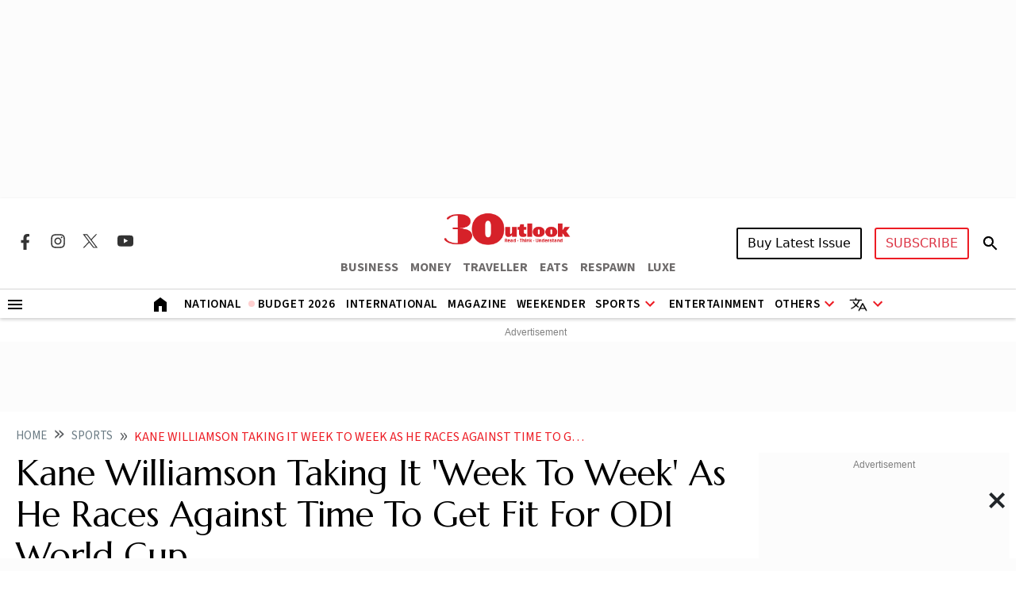

--- FILE ---
content_type: text/html; charset=utf-8
request_url: https://www.google.com/recaptcha/api2/aframe
body_size: 152
content:
<!DOCTYPE HTML><html><head><meta http-equiv="content-type" content="text/html; charset=UTF-8"></head><body><script nonce="10cRuqZ97u0KeWQtTW4yGA">/** Anti-fraud and anti-abuse applications only. See google.com/recaptcha */ try{var clients={'sodar':'https://pagead2.googlesyndication.com/pagead/sodar?'};window.addEventListener("message",function(a){try{if(a.source===window.parent){var b=JSON.parse(a.data);var c=clients[b['id']];if(c){var d=document.createElement('img');d.src=c+b['params']+'&rc='+(localStorage.getItem("rc::a")?sessionStorage.getItem("rc::b"):"");window.document.body.appendChild(d);sessionStorage.setItem("rc::e",parseInt(sessionStorage.getItem("rc::e")||0)+1);localStorage.setItem("rc::h",'1769902676130');}}}catch(b){}});window.parent.postMessage("_grecaptcha_ready", "*");}catch(b){}</script></body></html>

--- FILE ---
content_type: application/javascript; charset=utf-8
request_url: https://fundingchoicesmessages.google.com/f/AGSKWxXKYcWy-aGVw-HAqv1gb2C8umWrVAxtyC2cB4-3XVvNVbqHxQn1NrhkRZ86tnRE4Gj0o8m7MrWIMnOlTMvFZCtx-tKwNxbCgBsp3c1t1JOv9R4DO_0y9xqJCFN0Mv5AO-EC4_LHJ1wQWyw_fGANW5w3OrUFI1pukeQZbFLtZl--8e49reEQ0OLg8wk=/_-ad-loading./amazon-ad-/slider_ad./ads/request./ad_entry_
body_size: -1284
content:
window['5dbc3f1b-c5f2-419f-93a7-8325ff2e0993'] = true;